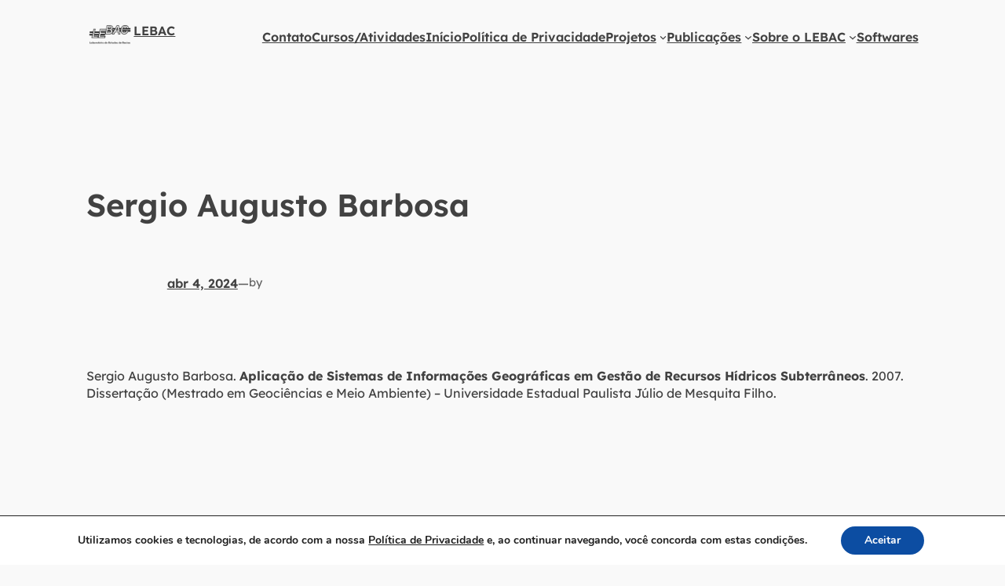

--- FILE ---
content_type: text/css
request_url: https://www.lebac.org.br/wp-content/uploads/elementor/css/post-6.css?ver=1718218886
body_size: 4476
content:
.elementor-kit-6{--e-global-color-primary:#0F6CBD;--e-global-color-secondary:#F5F5F5;--e-global-color-text:#424242;--e-global-color-accent:#61CE70;--e-global-typography-primary-font-family:"Lexend";--e-global-typography-primary-font-size:16px;--e-global-typography-primary-font-weight:600;--e-global-typography-primary-line-height:22px;--e-global-typography-secondary-font-family:"Lexend";--e-global-typography-secondary-font-size:32px;--e-global-typography-secondary-font-weight:600;--e-global-typography-secondary-line-height:40px;--e-global-typography-text-font-family:"Lexend";--e-global-typography-text-font-size:16px;--e-global-typography-text-font-weight:400;--e-global-typography-text-line-height:22px;--e-global-typography-accent-font-family:"Roboto";--e-global-typography-accent-font-weight:500;color:#424242;font-family:"Lexend", Sans-serif;font-size:16px;font-weight:400;line-height:22px;}.elementor-kit-6 p{margin-bottom:16px;}.elementor-kit-6 a{color:#424242;font-family:"Lexend", Sans-serif;font-size:16px;font-weight:600;line-height:22px;}.elementor-kit-6 h1{color:#424242;font-family:"Lexend", Sans-serif;font-size:68px;font-weight:600;line-height:92px;}.elementor-kit-6 h2{color:#424242;font-family:"Lexend", Sans-serif;font-size:40px;font-weight:600;line-height:52px;}.elementor-kit-6 h3{color:#424242;font-family:"Lexend", Sans-serif;font-size:32px;font-weight:600;line-height:40px;}.elementor-kit-6 h4{color:#424242;font-family:"Lexend", Sans-serif;font-size:28px;font-weight:600;line-height:36px;}.elementor-kit-6 h5{color:#424242;font-size:24px;font-weight:600;line-height:32px;}.elementor-kit-6 h6{color:#424242;font-family:"Lexend", Sans-serif;font-size:20px;font-weight:600;line-height:28px;}.elementor-kit-6 button,.elementor-kit-6 input[type="button"],.elementor-kit-6 input[type="submit"],.elementor-kit-6 .elementor-button{font-family:"Lexend", Sans-serif;font-size:16px;font-weight:600;line-height:22px;color:#FFFFFF;background-color:var( --e-global-color-primary );border-radius:4px 4px 4px 4px;}.elementor-kit-6 button:hover,.elementor-kit-6 button:focus,.elementor-kit-6 input[type="button"]:hover,.elementor-kit-6 input[type="button"]:focus,.elementor-kit-6 input[type="submit"]:hover,.elementor-kit-6 input[type="submit"]:focus,.elementor-kit-6 .elementor-button:hover,.elementor-kit-6 .elementor-button:focus{color:#FFFFFF;background-color:#115EA3;border-radius:4px 4px 4px 4px;}.elementor-kit-6 label{color:var( --e-global-color-text );font-family:var( --e-global-typography-text-font-family ), Sans-serif;font-size:var( --e-global-typography-text-font-size );font-weight:var( --e-global-typography-text-font-weight );line-height:var( --e-global-typography-text-line-height );}.elementor-kit-6 input:not([type="button"]):not([type="submit"]),.elementor-kit-6 textarea,.elementor-kit-6 .elementor-field-textual{color:var( --e-global-color-text );background-color:#FFFFFF;border-style:solid;border-width:1px 1px 1px 1px;border-color:#D1D1D1;border-radius:4px 4px 4px 4px;transition:500ms;}.elementor-kit-6 input:focus:not([type="button"]):not([type="submit"]),.elementor-kit-6 textarea:focus,.elementor-kit-6 .elementor-field-textual:focus{color:var( --e-global-color-text );border-style:solid;border-width:1px 1px 1px 1px;border-color:var( --e-global-color-primary );}.elementor-section.elementor-section-boxed > .elementor-container{max-width:1140px;}.e-con{--container-max-width:1140px;}.elementor-widget:not(:last-child){margin-block-end:20px;}.elementor-element{--widgets-spacing:20px 20px;}{}h1.entry-title{display:var(--page-title-display);}.elementor-kit-6 e-page-transition{background-color:#FFBC7D;}@media(max-width:1024px){.elementor-kit-6 label{font-size:var( --e-global-typography-text-font-size );line-height:var( --e-global-typography-text-line-height );}.elementor-section.elementor-section-boxed > .elementor-container{max-width:1024px;}.e-con{--container-max-width:1024px;}}@media(max-width:767px){.elementor-kit-6 label{font-size:var( --e-global-typography-text-font-size );line-height:var( --e-global-typography-text-line-height );}.elementor-section.elementor-section-boxed > .elementor-container{max-width:767px;}.e-con{--container-max-width:767px;}}/* Start custom CSS */#moove_gdpr_cookie_info_bar {
    z-index: 99999999 !important;
}

.search-form .button {
    border: none;
    width: 180px;
    display: flex;
    align-items: center;
    justify-content: center;
    gap: 10px;
}/* End custom CSS */